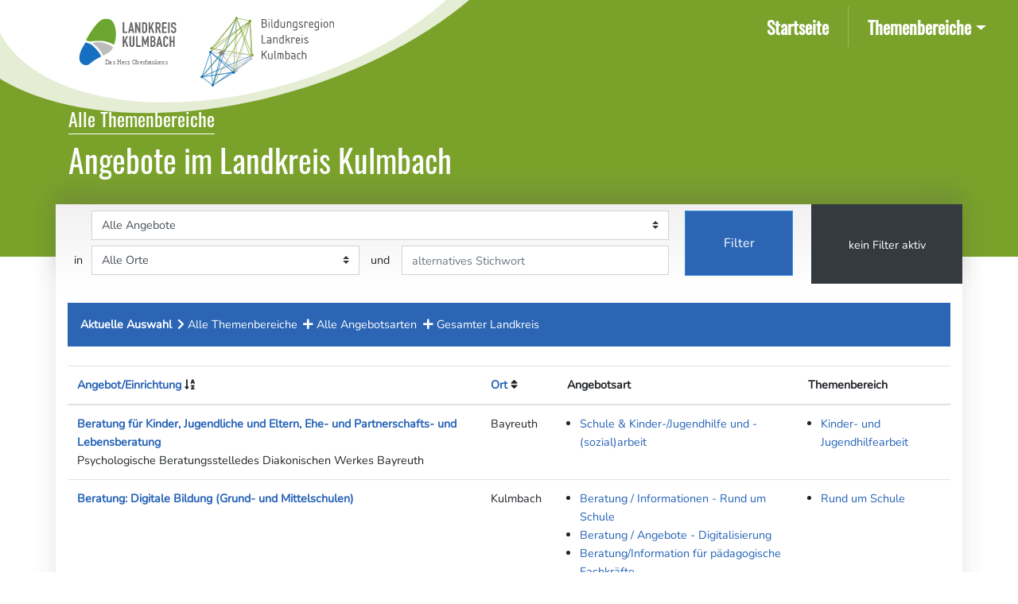

--- FILE ---
content_type: text/html; charset=UTF-8
request_url: https://bildungsatlas.landkreis-kulmbach.de/angebote/filter?sort=name&direction=asc&page=5
body_size: 5206
content:
<!doctype html>
<html lang="de">
<head>
  <meta charset="utf-8">
  <meta name="viewport" content="width=device-width, initial-scale=1, shrink-to-fit=no">
  <meta name="description" content="Der Bildungsatlas Landkreis Kulmbach ist Ihr Online-Wegweiser für die Bildungsregion Landkreis Kulmbach.">
  <meta name="author" content="Landratsamt Kulmbach">
  <meta name="generator" content="">

  <!-- CSRF Token -->
  <meta name="csrf-token" content="oFSkdd9C1de9Z1DgGtq8WsPzaEx5s8Zckymgpo6N">

  <title>Bildungsatlas Landkreis Kulmbach</title>

  <link href="https://bildungsatlas.landkreis-kulmbach.de/css/app.css" rel="stylesheet">
  <link href="https://bildungsatlas.landkreis-kulmbach.de/css/content.css" rel="stylesheet">
  <link href="https://bildungsatlas.landkreis-kulmbach.de/css/home.css" rel="stylesheet">
  <link href="https://bildungsatlas.landkreis-kulmbach.de/css/menu.css" rel="stylesheet">
  <link href="https://bildungsatlas.landkreis-kulmbach.de/css/lead.css" rel="stylesheet">
  <link href="https://bildungsatlas.landkreis-kulmbach.de/fontawesome-free/css/all.min.css" rel="stylesheet">
  <link rel="stylesheet" type="text/css" href="https://bildungsatlas.landkreis-kulmbach.de/css/trix.css">
</head>
<body>
  <div class="background"></div>
  
  <nav class="navbar navbar-toggleable-md navbar-expand-md navbar-light">
  <a class="navbar-brand" href="https://bildungsatlas.landkreis-kulmbach.de"><span class="sr-only">Bildungsatlas Landkreis Kulmbach</span></a>
  <button class="navbar-toggler" type="button" data-toggle="collapse" data-target="#navbarNav" aria-controls="navbarNav" aria-expanded="false" aria-label="Toggle navigation">
    <span class="navbar-toggler-icon"></span>
  </button>
  <div class="collapse navbar-collapse justify-content-end" id="navbarNav">
    <ul class="navbar-nav">
      <li class="nav-item active">
                  <a class="nav-link" href="/">Startseite<span class="sr-only">(current)</span></a>
              </li>
      <li class="nav-item dropdown">
          <a class="nav-link dropdown-toggle" href="#" id="navbarDropdown" role="button" data-toggle="dropdown" aria-haspopup="true" aria-expanded="false">Themenbereiche</a>
          <div class="dropdown-menu" aria-labelledby="navbarDropdown">
            <div class="dropdown-menu-item">
              <a class="dropdown-item" href="/angebote/filter"><img src="/layout/images/home264920988.jpeg"><span>Alle Themenbereiche</span></a>
            </div>
            <div class="dropdown-menu-item">
              <a class="dropdown-item" href="/angebote/filter?rubrik=1"><img src="/layout/images/home224261626.jpeg"><span>Kindertageseinrichtungen /<br />Frühkindliche Bildung</span></a>
            </div>
            <div class="dropdown-menu-item">
              <a class="dropdown-item" href="/angebote/filter?rubrik=7"><img src="/layout/images/home212101183.jpeg"><span>Kinder- und Jugendhilfe /<br />Kinder- und Jugendarbeit</span></a>
            </div>
            <div class="dropdown-menu-item">
              <a class="dropdown-item" href="/angebote/filter?rubrik=2"><img src="/layout/images/home61912628.jpeg"><span>Schulen</span></a>
            </div>
            <div class="dropdown-menu-item">
              <a class="dropdown-item" href="/angebote/filter?rubrik=3"><img src="/layout/images/home53678644.jpeg"><span>Rund um Schule</span></a>
            </div>
            <div class="dropdown-menu-item">
              <a class="dropdown-item" href="/angebote/filter?rubrik=6"><img src="/layout/images/home56612594.jpeg"><span>Erwachsenenbildung</span></a>
            </div>
            <div class="dropdown-menu-item">
              <a class="dropdown-item" href="/angebote/filter?rubrik=5"><img src="/layout/images/home93277468.jpeg"><span>Berufliche Bildung</span></a>
            </div>
            <div class="dropdown-menu-item">
              <a class="dropdown-item" href="/angebote/filter?rubrik=4"><img src="/layout/images/home80443122.jpeg"><span>Freizeit / Kulturelle Bildung</span></a>
            </div>
            <div class="dropdown-menu-item">
              <a class="dropdown-item" href="/traeger"><img src="/layout/images/home192922101.jpeg"><span>Träger von Angeboten<br />und Einrichtingen</span></a>
            </div>
          </div>
      </li>
			    </ul>
  </div>
</nav>

  <div class="container">
    
<main class="backdrop">
  <div class="row">

  

      <div class="col-md-12 px-3 py-3 pt-md-5 pb-md-4">
              <h1 class="strong muted">Alle Themenbereiche</h1>
            <h2 class="strong">Angebote im Landkreis Kulmbach</h2>
    </div>
  
  </div>

  <div class="row bg-white-transparent">

  <div class="filterBox col-sm-12 d-flex flex-row justify-content-end mb-3">

  <form class="col-sm-10 d-flex flex-row bg-white-gradient p-2 filter" action="https://bildungsatlas.landkreis-kulmbach.de/angebote/filter" method="GET">

    
    <div class="col-sm-10 grid">

      <div class="art">
                  <label for="inputArt" class="sr-only">Themenbereich</label>
          <select id="inputArt" name="art" class="custom-select" size="1">
                                                                                                                                                                                                                                                                                                                                                                                                                                                                                                                                                                                                                                                                                                                                                                                                                                                                                                                                                                                                                                                                                                                                                                                                                                                                                                                                                                                                                                                                                                                                  <option value="">Alle Angebote</option>
                                                                                                <option disabled>Kindertageseinrichtung:</option>
                                                                                            <option value="57">&bullet; Beratung / Information zur frühkindlichen Bildung</option>
                                                                                                                                                                                                    <option value="17">&bullet; für Kinder mit besonderem Förderbedarf</option>
                                                                                                                                                                                                    <option value="1">&bullet; Kindergarten</option>
                                                                                                                                                                                                    <option value="2">&bullet; Kinderhort</option>
                                                                                                                                                                                                    <option value="4">&bullet; Kinderkrippe</option>
                                                                                                                                                                                                    <option value="5">&bullet; Schulkinderbetreuung</option>
                                                                                                                                                    <option disabled>Schule:</option>
                                                                                            <option value="31">&bullet; Berufsfachschule</option>
                                                                                                                                                                                                    <option value="32">&bullet; Berufsschule</option>
                                                                                                                                                                                                    <option value="34">&bullet; Fachschule</option>
                                                                                                                                                                                                    <option value="30">&bullet; FOS / BOS</option>
                                                                                                                                                                                                    <option value="3">&bullet; Grundschule</option>
                                                                                                                                                                                                    <option value="29">&bullet; Gymnasium</option>
                                                                                                                                                                                                    <option value="43">&bullet; mit förderpädagogischem Ansatz</option>
                                                                                                                                                                                                    <option value="18">&bullet; Mittelschule</option>
                                                                                                                                                                                                    <option value="28">&bullet; Realschule</option>
                                                                                                                                                                                                    <option value="61">&bullet; Universität / Fachhochschule</option>
                                                                                                                                                                                                    <option value="27">&bullet; Wirtschaftsschule</option>
                                                                                                                                                    <option disabled>Rund um Schule:</option>
                                                                                            <option value="36">&bullet; (Schul-)Abschlüsse</option>
                                                                                                                                                                                                    <option value="37">&bullet; Beratung / Angebote - Digitalisierung</option>
                                                                                                                                                                                                    <option value="6">&bullet; Beratung / Informationen - Rund um Schule</option>
                                                                                                                                                                                                    <option value="40">&bullet; Beratung/Information für pädagogische Fachkräfte</option>
                                                                                                                                                                                                    <option value="21">&bullet; Berufliche Schulabschlüsse</option>
                                                                                                                                                                                                    <option value="38">&bullet; Jugendsozialarbeit an Schulen</option>
                                                                                                                                                                                                    <option value="56">&bullet; Landkreisinfos für Pädagogische Fachkräfte</option>
                                                                                                                                                                                                    <option value="41">&bullet; Nachhilfe / Hilfe für Schüler:innen</option>
                                                                                                                                                                                                    <option value="39">&bullet; Schule &amp; Kinder-/Jugendhilfe und -(sozial)arbeit</option>
                                                                                                                                                                                                    <option value="16">&bullet; Schulvorbereitende Angebote</option>
                                                                                                                                                                                                    <option value="44">&bullet; Unterstützungsangebote - Rund um Schule</option>
                                                                                                                                                    <option disabled>Freizeit:</option>
                                                                                            <option value="53">&bullet; Begegnungszentren / Herbergen</option>
                                                                                                                                                                                                    <option value="55">&bullet; Entdecken &amp; Erleben</option>
                                                                                                                                                                                                    <option value="10">&bullet; Kirche</option>
                                                                                                                                                                                                    <option value="8">&bullet; Kultur</option>
                                                                                                                                                                                                    <option value="54">&bullet; Sport &amp; Bewegung</option>
                                                                                                                                                                                                    <option value="9">&bullet; Verein</option>
                                                                                                                                                    <option disabled>Beruf &amp; Co:</option>
                                                                                            <option value="12">&bullet; Informationen zum beruflichen Werdegang</option>
                                                                                                                                                                                                    <option value="51">&bullet; Partner der beruflichen Bildung</option>
                                                                                                                                                                                                    <option value="52">&bullet; Veranstaltungen zur Berufsorientierung</option>
                                                                                                                                                    <option disabled>Erwachsenenbildung:</option>
                                                                                            <option value="50">&bullet; Anbieter von Aus-/ Fort- &amp; Weiterbildung</option>
                                                                                                                                                                                                    <option value="60">&bullet; Angebote / Projekte zur Aus-/ Fort- &amp; Weiterbildung</option>
                                                                                                                                                                                                    <option value="59">&bullet; Informationen zur Aus-/ Fort- &amp; Weiterbildung</option>
                                                                                                                                                                                                    <option value="58">&bullet; Unterstützung / Beratung - Aus-/ Fort- und Weiterbildung</option>
                                                                                                                                                                                                    <option value="66">&bullet; Unterstützung Erwachsener bei psychischer / physischer Beeinträchtigung</option>
                                                                                                                                                    <option disabled>Kinder- und Jugendhilfearbeit:</option>
                                                                                            <option value="48">&bullet; Angebote / Einrichtungen - Kinder- und Jugendhilfe</option>
                                                                                                                                                                                                    <option value="13">&bullet; Angebote/ Einrichtungen - Jugendarbeit/Jugendsozialarbeit</option>
                                                                                                                                                                                                    <option value="47">&bullet; Beratung - Kinder-/Jugendhilfe und -arbeit</option>
                                                                                                                                                                                                    <option value="15">&bullet; Beratung in rechtlichen Fragen</option>
                                                                                                                                                                                                    <option value="45">&bullet; Betreuungsangebote</option>
                                                                                                                                                                                                    <option value="14">&bullet; Finanzielle Hilfe</option>
                                                                                                                                                                                                    <option value="49">&bullet; Migration / Asyl / Integration</option>
                                                                                                                                                                                                    <option value="11">&bullet; Schulbegleitende Hilfe</option>
                                                                                                                                                                                                    <option value="46">&bullet; Unterstützung Kinder und Jugendlicher bei psychischer / physischer Beeinträchtigung</option>
                                                                                                            </select>
      </div>

      <div class="in">in</div>

      <div class="ort">
                  <label for="inputOrt" class="sr-only">Ort</label>
          <select id="inputOrt" name="ort" class="custom-select" size="1">
                  <option value="">Alle Orte</option>
          <option disabled>──────────────────────────</option>
                                                                                                    <option value="Bayreuth">Bayreuth</option>
                                                                <option value="Grafengehaig">Grafengehaig</option>
                                                                <option value="Harsdorf">Harsdorf</option>
                                                                <option value="Himmelkron">Himmelkron</option>
                                                                <option value="Hof">Hof</option>
                                                                <option value="Kasendorf">Kasendorf</option>
                                                                <option value="Ködnitz">Ködnitz</option>
                                                                <option value="Kulmbach">Kulmbach</option>
                                                                <option value="Kupferberg">Kupferberg</option>
                                                                <option value="Lichtenfels">Lichtenfels</option>
                                                                <option value="Ludwigschorgast">Ludwigschorgast</option>
                                                                <option value="Mainleus">Mainleus</option>
                                                                <option value="Marktleugast">Marktleugast</option>
                                                                <option value="Marktschorgast">Marktschorgast</option>
                                                                <option value="München">München</option>
                                                                <option value="Neudrossenfeld">Neudrossenfeld</option>
                                                                <option value="Neuenmarkt">Neuenmarkt</option>
                                                                <option value="Presseck">Presseck</option>
                                                                <option value="Rugendorf">Rugendorf</option>
                                                                <option value="Stadtsteinach">Stadtsteinach</option>
                                                                <option value="Thurnau">Thurnau</option>
                                                                <option value="Trebgast">Trebgast</option>
                                                                <option value="Untersteinach">Untersteinach</option>
                                                                <option value="Untersteinach / Ludwigschorgast">Untersteinach / Ludwigschorgast</option>
                                                                <option value="Wirsberg">Wirsberg</option>
                                                                <option value="Wonsees">Wonsees</option>
                                                            </select>
      </div>

      <div class="und">und</div>

      <div class="stichwort">
        <div class="form-group">
          <label for="inputStichwort" class="sr-only">Stichwort</label>
                          <input type="text" class="form-control" id="inputStichwort" name="sw" placeholder="alternatives Stichwort">
                    </div>
      </div>

    </div>

    <div class="col-sm-2 filterSet">
      <button class="btn btn-primary btn-sm" type="submit">Filter</button>
    </div>

  </form>

  <div class="col-sm-2 filterReset">
          <a href="/angebote/filter" class="btn btn-dark">kein Filter aktiv</a>
      </div>

</div>

  <div class="col-md-12 mb-4">
            <div class="muted p-3 filterTextContainer">
            <ul class="filterText"><li>Aktuelle Auswahl</li><li><i class="fas fa-chevron-right"></i>Alle Themenbereiche</li><li><i class="fas fa-plus"></i>Alle Angebotsarten</li><li><i class="fas fa-plus"></i>Gesamter Landkreis</li></ul>
                    </div>
      </div>
  <div class="col-md-12">
          <table class="table table-hover table-responsive-md col-md-12 angebote">
        <thead>
        <tr>
          <th><a href="https://bildungsatlas.landkreis-kulmbach.de/angebote/filter?sort=name&direction=desc">Angebot/Einrichtung</a> <i class="fa fa-sort-alpha-asc"></i></th>
          <th><a href="https://bildungsatlas.landkreis-kulmbach.de/angebote/filter?sort=ort&direction=asc">Ort</a> <i class="fa fa-sort"></i></th>
          <th>Angebotsart</th>
          <th>Themenbereich</th>
                  </tr>
        </thead>
        <tbody>
                        <tr>
                <td class="angebotName">
                  <a href="https://bildungsatlas.landkreis-kulmbach.de/angebote/211">Beratung für Kinder, Jugendliche und Eltern, Ehe- und Partnerschafts- und Lebensberatung</a>
                                      <br />Psychologische Beratungsstelledes Diakonischen Werkes Bayreuth
                                  </td>
                <td>Bayreuth</td>
                <td>
                  <ul>
                                        <li><a href="/angebote/filter?art=39&ort=">Schule &amp; Kinder-/Jugendhilfe und -(sozial)arbeit</a></li>
                                      </ul>
                </td>
                <td>
                  <ul>
                                        <li><a href="/angebote/filter?rubrik=7&art=&ort=">Kinder- und Jugendhilfearbeit</a></li>
                                      </ul>
                </td>
                              </tr>
                        <tr>
                <td class="angebotName">
                  <a href="https://bildungsatlas.landkreis-kulmbach.de/angebote/168">Beratung: Digitale Bildung (Grund- und Mittelschulen)</a>
                                  </td>
                <td>Kulmbach</td>
                <td>
                  <ul>
                                        <li><a href="/angebote/filter?art=6&ort=">Beratung / Informationen - Rund um Schule</a></li>
                                        <li><a href="/angebote/filter?art=37&ort=">Beratung / Angebote - Digitalisierung</a></li>
                                        <li><a href="/angebote/filter?art=40&ort=">Beratung/Information für pädagogische Fachkräfte</a></li>
                                      </ul>
                </td>
                <td>
                  <ul>
                                        <li><a href="/angebote/filter?rubrik=3&art=&ort=">Rund um Schule</a></li>
                                      </ul>
                </td>
                              </tr>
                        <tr>
                <td class="angebotName">
                  <a href="https://bildungsatlas.landkreis-kulmbach.de/angebote/170">Beratungsdienste - Schulpsychologischer Dienst und Beratungsdienste</a>
                                      <br />Grund- und Mittelschulen
                                  </td>
                <td>Kulmbach</td>
                <td>
                  <ul>
                                        <li><a href="/angebote/filter?art=6&ort=">Beratung / Informationen - Rund um Schule</a></li>
                                        <li><a href="/angebote/filter?art=40&ort=">Beratung/Information für pädagogische Fachkräfte</a></li>
                                      </ul>
                </td>
                <td>
                  <ul>
                                        <li><a href="/angebote/filter?rubrik=3&art=&ort=">Rund um Schule</a></li>
                                      </ul>
                </td>
                              </tr>
                        <tr>
                <td class="angebotName">
                  <a href="https://bildungsatlas.landkreis-kulmbach.de/angebote/174">Beratungsstelle für Inklusion (KUBI)</a>
                                      <br />angebunden an Schulamt im Landkreis Kulmbach
                                  </td>
                <td>Kulmbach</td>
                <td>
                  <ul>
                                        <li><a href="/angebote/filter?art=6&ort=">Beratung / Informationen - Rund um Schule</a></li>
                                        <li><a href="/angebote/filter?art=17&ort=">für Kinder mit besonderem Förderbedarf</a></li>
                                        <li><a href="/angebote/filter?art=40&ort=">Beratung/Information für pädagogische Fachkräfte</a></li>
                                      </ul>
                </td>
                <td>
                  <ul>
                                        <li><a href="/angebote/filter?rubrik=7&art=&ort=">Kinder- und Jugendhilfearbeit</a></li>
                                        <li><a href="/angebote/filter?rubrik=3&art=&ort=">Rund um Schule</a></li>
                                      </ul>
                </td>
                              </tr>
                        <tr>
                <td class="angebotName">
                  <a href="https://bildungsatlas.landkreis-kulmbach.de/angebote/307">Bergbaumuseum Kupferberg</a>
                                      <br />Besucherbergwerk St.-Veit-Zeche - Kupferberg
                                  </td>
                <td>Kupferberg</td>
                <td>
                  <ul>
                                        <li><a href="/angebote/filter?art=55&ort=">Entdecken &amp; Erleben</a></li>
                                        <li><a href="/angebote/filter?art=8&ort=">Kultur</a></li>
                                        <li><a href="/angebote/filter?art=56&ort=">Landkreisinfos für Pädagogische Fachkräfte</a></li>
                                      </ul>
                </td>
                <td>
                  <ul>
                                        <li><a href="/angebote/filter?rubrik=4&art=&ort=">Freizeit</a></li>
                                        <li><a href="/angebote/filter?rubrik=3&art=&ort=">Rund um Schule</a></li>
                                      </ul>
                </td>
                              </tr>
                        <tr>
                <td class="angebotName">
                  <a href="https://bildungsatlas.landkreis-kulmbach.de/angebote/334">Berufliche Interessensvetretungen</a>
                                  </td>
                <td></td>
                <td>
                  <ul>
                                        <li><a href="/angebote/filter?art=51&ort=">Partner der beruflichen Bildung</a></li>
                                        <li><a href="/angebote/filter?art=9&ort=">Verein</a></li>
                                        <li><a href="/angebote/filter?art=56&ort=">Landkreisinfos für Pädagogische Fachkräfte</a></li>
                                      </ul>
                </td>
                <td>
                  <ul>
                                        <li><a href="/angebote/filter?rubrik=5&art=&ort=">Beruf &amp; Co</a></li>
                                        <li><a href="/angebote/filter?rubrik=4&art=&ort=">Freizeit</a></li>
                                        <li><a href="/angebote/filter?rubrik=3&art=&ort=">Rund um Schule</a></li>
                                      </ul>
                </td>
                              </tr>
                        <tr>
                <td class="angebotName">
                  <a href="https://bildungsatlas.landkreis-kulmbach.de/angebote/368">Beruflichen Schulzentrum Kulmbach</a>
                                      <br />6 Schulen
                                  </td>
                <td>Kulmbach</td>
                <td>
                  <ul>
                                        <li><a href="/angebote/filter?art=31&ort=">Berufsfachschule</a></li>
                                        <li><a href="/angebote/filter?art=32&ort=">Berufsschule</a></li>
                                        <li><a href="/angebote/filter?art=30&ort=">FOS / BOS</a></li>
                                      </ul>
                </td>
                <td>
                  <ul>
                                        <li><a href="/angebote/filter?rubrik=2&art=&ort=">Schule</a></li>
                                      </ul>
                </td>
                              </tr>
                        <tr>
                <td class="angebotName">
                  <a href="https://bildungsatlas.landkreis-kulmbach.de/angebote/180">Berufseinstiegsbegleitung an den Mittelschulen</a>
                                      <br />gfi Kulmbach
                                  </td>
                <td>Kulmbach</td>
                <td>
                  <ul>
                                        <li><a href="/angebote/filter?art=11&ort=">Schulbegleitende Hilfe</a></li>
                                        <li><a href="/angebote/filter?art=52&ort=">Veranstaltungen zur Berufsorientierung</a></li>
                                        <li><a href="/angebote/filter?art=56&ort=">Landkreisinfos für Pädagogische Fachkräfte</a></li>
                                      </ul>
                </td>
                <td>
                  <ul>
                                        <li><a href="/angebote/filter?rubrik=5&art=&ort=">Beruf &amp; Co</a></li>
                                        <li><a href="/angebote/filter?rubrik=3&art=&ort=">Rund um Schule</a></li>
                                      </ul>
                </td>
                              </tr>
                        <tr>
                <td class="angebotName">
                  <a href="https://bildungsatlas.landkreis-kulmbach.de/angebote/139">Berufsfachschule - Ausbildung Pflegefachmann / -frau</a>
                                      <br />am Klinikum Kulmbach - Berufsfachschule der Schwesternschaft Nürnberg vom BRK e. V.
                                  </td>
                <td>Kulmbach</td>
                <td>
                  <ul>
                                        <li><a href="/angebote/filter?art=21&ort=">Berufliche Schulabschlüsse</a></li>
                                        <li><a href="/angebote/filter?art=31&ort=">Berufsfachschule</a></li>
                                        <li><a href="/angebote/filter?art=51&ort=">Partner der beruflichen Bildung</a></li>
                                        <li><a href="/angebote/filter?art=50&ort=">Anbieter von Aus-/ Fort- &amp; Weiterbildung</a></li>
                                      </ul>
                </td>
                <td>
                  <ul>
                                        <li><a href="/angebote/filter?rubrik=2&art=&ort=">Schule</a></li>
                                        <li><a href="/angebote/filter?rubrik=5&art=&ort=">Beruf &amp; Co</a></li>
                                        <li><a href="/angebote/filter?rubrik=6&art=&ort=">Erwachsenenbildung</a></li>
                                      </ul>
                </td>
                              </tr>
                        <tr>
                <td class="angebotName">
                  <a href="https://bildungsatlas.landkreis-kulmbach.de/angebote/138">Berufsfachschule / Berufsfachschulabschluss</a>
                                  </td>
                <td></td>
                <td>
                  <ul>
                                        <li><a href="/angebote/filter?art=21&ort=">Berufliche Schulabschlüsse</a></li>
                                        <li><a href="/angebote/filter?art=36&ort=">(Schul-)Abschlüsse</a></li>
                                        <li><a href="/angebote/filter?art=12&ort=">Informationen zum beruflichen Werdegang</a></li>
                                        <li><a href="/angebote/filter?art=59&ort=">Informationen zur Aus-/ Fort- &amp; Weiterbildung</a></li>
                                      </ul>
                </td>
                <td>
                  <ul>
                                        <li><a href="/angebote/filter?rubrik=5&art=&ort=">Beruf &amp; Co</a></li>
                                        <li><a href="/angebote/filter?rubrik=3&art=&ort=">Rund um Schule</a></li>
                                        <li><a href="/angebote/filter?rubrik=6&art=&ort=">Erwachsenenbildung</a></li>
                                      </ul>
                </td>
                              </tr>
                  </tbody>
      </table>
      <nav>
        <ul class="pagination">
            
                            <li class="page-item">
                    <a class="page-link" href="https://bildungsatlas.landkreis-kulmbach.de/angebote/filter?sort=name&amp;direction=asc&amp;page=4" rel="prev" aria-label="&laquo; Previous">&lsaquo;</a>
                </li>
            
            
                            
                
                
                                                                                        <li class="page-item"><a class="page-link" href="https://bildungsatlas.landkreis-kulmbach.de/angebote/filter?sort=name&amp;direction=asc&amp;page=1">1</a></li>
                                                                                                <li class="page-item"><a class="page-link" href="https://bildungsatlas.landkreis-kulmbach.de/angebote/filter?sort=name&amp;direction=asc&amp;page=2">2</a></li>
                                                                                                <li class="page-item"><a class="page-link" href="https://bildungsatlas.landkreis-kulmbach.de/angebote/filter?sort=name&amp;direction=asc&amp;page=3">3</a></li>
                                                                                                <li class="page-item"><a class="page-link" href="https://bildungsatlas.landkreis-kulmbach.de/angebote/filter?sort=name&amp;direction=asc&amp;page=4">4</a></li>
                                                                                                <li class="page-item active" aria-current="page"><span class="page-link">5</span></li>
                                                                                                <li class="page-item"><a class="page-link" href="https://bildungsatlas.landkreis-kulmbach.de/angebote/filter?sort=name&amp;direction=asc&amp;page=6">6</a></li>
                                                                                                <li class="page-item"><a class="page-link" href="https://bildungsatlas.landkreis-kulmbach.de/angebote/filter?sort=name&amp;direction=asc&amp;page=7">7</a></li>
                                                                                                <li class="page-item"><a class="page-link" href="https://bildungsatlas.landkreis-kulmbach.de/angebote/filter?sort=name&amp;direction=asc&amp;page=8">8</a></li>
                                                                                        
                                    <li class="page-item disabled" aria-disabled="true"><span class="page-link">...</span></li>
                
                
                                            
                
                
                                                                                        <li class="page-item"><a class="page-link" href="https://bildungsatlas.landkreis-kulmbach.de/angebote/filter?sort=name&amp;direction=asc&amp;page=35">35</a></li>
                                                                                                <li class="page-item"><a class="page-link" href="https://bildungsatlas.landkreis-kulmbach.de/angebote/filter?sort=name&amp;direction=asc&amp;page=36">36</a></li>
                                                                        
            
                            <li class="page-item">
                    <a class="page-link" href="https://bildungsatlas.landkreis-kulmbach.de/angebote/filter?sort=name&amp;direction=asc&amp;page=6" rel="next" aria-label="Next &raquo;">&rsaquo;</a>
                </li>
                    </ul>
    </nav>

    
    <form id="deleteForm" action="" method="POST">

        <input type="hidden" name="_token" value="oFSkdd9C1de9Z1DgGtq8WsPzaEx5s8Zckymgpo6N">        <input type="hidden" name="_method" value="DELETE">
        <div class="modal" id="deleteModal" tabindex="-1" role="dialog">
          <div class="modal-dialog" role="document">
            <div class="modal-content">
              <div class="modal-header">
                <h5 class="modal-title">Datensatz löschen</h5>
                <button type="button" class="close" data-dismiss="modal" aria-label="Close">
                  <span aria-hidden="true">&times;</span>
                </button>
              </div>
              <div class="modal-body">
                <p>Den ausgewählten Datensatz wirklich löschen?</p>
              </div>
              <div class="modal-footer">
                <button type="button" class="btn btn-secondary" data-dismiss="modal">abbrechen</button>
                <button type="submit" class="btn btn-danger">löschen</button>
              </div>
            </div>
          </div>
        </div>
    </form>

    </div>
  </div>
</main>

<script>
    function handleDelete(id) {
        $('#deleteModal').modal('show')
        var form = document.getElementById('deleteForm')
        form.action = '/angebote/' + id
    }
</script>

    <footer class="pt-4 mt-5">
      <div class="container">
        <div class="row">
          <div class="col-xs-12 col-md-8">
            <ul class="links-internal">
            <li><a href="/impressum">Impressum</a></li>
              <li><a href="/datenschutz">Datenschutz</a></li>
              <li><a href="/bildverzeichnis">Bildverzeichnis</a></li>
            </ul>
          </div>
          <div class="col-xs-12 col-md-4">
            <ul class="links-external">
              <li><i class="fa fa-external-link-alt"></i><a target="_blank" href="https://www.landkreis-kulmbach.de">Landkreis Kulmbach</a></li>
              <li><i class="fa fa-external-link-alt"></i><a target="_blank" href="https://www.landkreis-kulmbach.de/landkreis-kulmbach/bildungsregion">Bildungsregion Landkreis Kulmbach</a></li>
            </ul>
          </div>
          <div class="col-xs-12 col-sm-12">
              <p>&copy; 2026 Landratsamt Kulmbach</p>
          </div>
        </div>
      </div>
    </footer>
  </div>

  <!-- Scripts -->
  <script src="https://bildungsatlas.landkreis-kulmbach.de/js/app.js"></script>
  <script src="https://bildungsatlas.landkreis-kulmbach.de/js/trix.js"></script>
  <script type="text/javascript">
    //jQuery(window).scroll(function () {
    //    if ($(document).scrollTop() > 100) {
    //        $('nav.navbar').addClass("transform");
    //        $('body').addClass("transform");
    //    }
    //    else {
    //        $('nav.navbar').removeClass("transform");
    //        $('body').removeClass("transform");
    //    }
    //});
  </script>
</body>
</html>



--- FILE ---
content_type: text/css
request_url: https://bildungsatlas.landkreis-kulmbach.de/css/home.css
body_size: 972
content:
main.auth {
  height: 600px;
  max-height: 90vh;
  border-bottom: solid 1px #ddd;
}

main h1 {
  color: #fff;
}

.backdrop:before {
  content: '';
  position: absolute;
  z-index: -1;
  top: 0;
  left: 0;
  width: 100%;
  height: 323px;
  background-color: #7aa22b;
}
.backdrop.home:before {
  height: 500px;
}
.backdrop.backendHome:before {
  height: 770px;
}
.backdrop.edit:before {
  height: 264px;
}
.backdrop.stats:before {
  height: 364px;
}
.backdrop.show:before {
  height: 313px;
}
.backdrop.traeger:before {
  height: 378px;
}

main {
    margin-top: 20px;
}
.box-shadow {
    box-shadow: 0 0 10px #132f5408;
}

.card-deck-lead {
  display: flex;
	flex-direction: column;
  margin-top: 2rem;
  margin-bottom: 2rem;
}

.card-deck .card {
  background-color: #2663b7;
  border: solid 1px #bbb;
  box-shadow: 0 5px 15px #68686840;
}
.card-deck .card:hover {
  background-color: #c6c6c6;
}
.card-deck .card a {
  color: #fff;
}
.card-deck .card:hover a {
  color: #333;
  text-decoration: none;
}
.card-deck .card-body {
  padding: 1rem;
}
.card-title {
    margin-bottom: .5rem;
    line-height: 2.5rem;
}
@media(min-width: 640px) {
  .card-deck {
    display: grid;
    grid-template-columns: 1fr 1fr;
  }
  .card-deck-lead {
    margin-top: 3rem;
    margin-bottom: 3rem;
		padding: 0 1rem;
  }
  .card-deck .card {
    border-radius: 0;
  }
}
@media(min-width: 860px) {
  .card-deck {
    grid-template-columns: 1fr 1fr 1fr;
  }
}

.modal-content .modal-title {
  font-size: 1.5rem;
}

.dgw-form-link {
  margin-top: 2rem;
}
.dgw-form-link span {
  margin-right: 1rem;
  font-size: 1.125rem;
  color: #fff;
}
.dgw-form-link.bigger span {
	display: block;
	margin-bottom: 1rem;
  font-size: 1.225rem;
	line-height: 1.5rem;
}
@media(min-width: 640px) {
	.dgw-form-link.bigger span {
		display: inline;
		margin-bottom: 0;
	}
}
.modal .dgw-form-link span {
  margin-right: .3rem;
  color: #333;
}
.dgw-form-link .btn {
  font-size: 1rem;
  font-weight: bold;
  color: #fff;
  background-color: #73972c;
  box-shadow: 3px 5px 10px #608519;
}
.dgw-infoblock1 {
  padding: 1rem;
	margin-bottom: 1rem;
  background-color: #f0f0f0;
  border: solid 1px #e1e1e1;
}

.aside {
  width: 100%;
	max-width: 400px;
  height: auto;
}
.bg-dark {
  background-color: #333 !important;
  color: #fff;
  padding: 1rem;
  border-top: solid 5px #176fc1;
}
@media(max-width: 640px) {
	.bg-dark,
	.sidebar {
		background-color: #222 !important;
	}
}


p.bigger {
  font-size: 1.1rem;
  color: #666;
}

footer {
  border-top: solid 3px #bdbcbc;
}
footer .links-internal {
  display: flex;
  flex-flow: row;
  list-style-type: none;
  padding: 0;
}
footer .links-internal li {
  margin-right: 2rem;
}
footer .links-external {
  list-style-type: none;
  padding: 0;
}
footer .links-external i {
  color: #aaa;
  margin-right: .75rem;
}
footer .row > div:last-child {
  margin-top: 1rem;
  padding-bottom: 1rem;
  padding-top: 1.5rem;
  border-top: solid 1px #aaa;
}


--- FILE ---
content_type: text/css
request_url: https://bildungsatlas.landkreis-kulmbach.de/css/lead.css
body_size: 1350
content:
.modal-body {
  padding: 1rem;
  text-align: left;
  font-size: 85%;
}
@media (min-width: 860px) {
  .modal-body {
    padding-left: 3rem;
    padding-right: 3rem;
    font-size: 100%;
  }
}

.lead-left {
  width: 100%;
  margin-left: 0;
  margin-bottom: 1.5rem;
  padding: 1rem;
  color: #fff;
  background-color: rgb(7, 84, 155);
  box-shadow: 0 5px 15px #68686840;
  border-radius: 0;
}

.lead-right {
  width: 100%;
  margin-left: 0;
  padding: 1rem;
  color: #fff;
  background-color: rgb(40, 40, 40);
  box-shadow: 0 5px 15px #68686840;
  border-radius: 0;
}

.lead-left .card-text {
  margin-top: 2rem;
  font-size: 1.2rem;
  line-height: 2rem;
}

.lead-right .card-text {
  margin-top: 0;
  font-size: 1.2em;
  line-height: 1.8rem;
}
.lead-right .card-subtitle {
  margin-top: 1.25rem;
  font-weight: bold;
  font-size: 1.5rem;
}
.lead-right img {
  margin-left: 0;
  max-width: 100%;
  border: 0;
}

.lead-right .countries {
  padding-left: 0;
}

.lead-right .country {
  display: flex;
  flex-flow: row;
  align-items: center;
}

.lead-right .en {
  display: inline-block;
  margin: .5rem 1rem .5rem 0;
  width: 34px;
  height: 22px;
  background: url('../layout/images/farben-grossbritannien.svg');
  background-size: cover;
  background-position: 50%;
}

.lead-right .uk {
  display: inline-block;
  margin: .5rem 1rem .5rem 0;
  width: 34px;
  height: 22px;
  background: url('../layout/images/farben-ukraine.svg');
  background-size: cover;
  background-position: 50%;
}

.lead-right .ru {
  display: inline-block;
  margin: .5rem 1rem .5rem 0;
  width: 34px;
  height: 22px;
  background: url('../layout/images/farben-russland.svg');
  background-size: cover;
  background-position: 50%;
}

.lead-right a {
  color: #fff;
}

.lead-left .buttons .btn,
.lead-right .buttons .btn {
  width: 100%;
}
.lead-left .card-footer,
.lead-right .card-footer {
  padding: 1rem 0 0 0;
  background-color: revert;
  border-top: 0;
}

.lead-left .modal-dialog,
.lead-right .modal-dialog {
  max-width: 980px;
}
.lead-left .modal-title,
.lead-right .modal-title {
  color: #333;
}
.lead-left .modal-body,
.lead-right .modal-body {
  font-size: 1.1rem;
  color: #333;
}

.lead .modal-dialog {
  max-width: 1000px;
}
.lead .modal-header,
.lead .modal-dialog p,
.lead .modal-dialog ul,
.lead .modal-dialog ol {
  color: #333;
}

@media (min-width: 640px) {
  main > .lead {
    display: flex;
    flex-flow: nowrap;
    align-content: space-evenly;
    margin-top: 2.5rem;
    margin-bottom: .5rem;
  }
  .lead-left {
    margin-right: .5rem;
    margin-bottom: 0;
    padding: 1rem;
    color: #fff;
    background-color: rgb(7, 84, 155);
    box-shadow: 0 5px 15px #68686840;
  }
  .lead-right {
    /* margin-left: .5rem; */
    padding: 1rem;
    color: #fff;
    background-color: rgb(40, 40, 40);
    box-shadow: 0 5px 15px #68686840;
  }
  .lead h2 {
    font-size: 1.45rem;
  }
  .lead .top {
    font-size: 1rem;
    line-height: 1.5rem;
  }
	.lead-left .card-text {
		margin-top: 3rem;
		font-size: 1.4rem;
		line-height: 2rem;
	}
}

@media (min-width: 860px) {
  .lead h2 {
    font-size: 1.85rem;
  }
  .lead .top {
    font-size: 1.2rem;
    line-height: 1.75rem;
  }
}

@media (min-width: 1025px) {
  .lead h2 {
    font-size: 2rem;
  }
  .lead .top {
    font-size: 1.4rem;
    line-height: 2rem;
  }
}

.accordion {
  width: 120%;
  margin-left: -10%;
  margin-right: -10%;
}
@media (min-width: 640px) {
  .accordion {
    width: 100%;
    margin-left: 0;
    margin-right: 0;
  }
}
.accordion .card,
.accordion .card-header {
  background: transparent;
  border: 0;
}
.accordion.statistik .card {
  background: #fff;
  border: 0;
}
.accordion h3 button {
  width: 170px;
  padding-bottom: .55rem;
  text-decoration: none;
  font-size: 65%;
  background-color: #fff;
  border: solid 1px #efefef;
  box-shadow: 0x 5px 10px rgba(70, 92, 26, .3);
}
.accordion.statistik h3 button {
  width: max-content;
  padding-top: 0;
  padding-bottom: 0;
  border: none;
}
@media (min-width: 640px) {
  .accordion h3 button {
    width: 210px;
    padding-bottom: .65rem;
    font-size: 85%;
  }
}
.accordion h3 button:hover {
  color: #fff;
  text-decoration: none;
  background-color: #2964b4;
  box-shadow: 0x 3px 15px rgba(70, 92, 26, 1);
}
.accordion.statistik h3 button:hover {
  color: #2964b4;
  background-color: #fff;
}
.accordion .card-body {
  margin-top: 1rem;
  margin-bottom: 1rem;
  padding: 2.5rem 3rem 4rem;
  text-align: left;
  background-color: #fff;
  background: #fff url('/layout/images/linie-mit-pfeil.svg');
  background-position: bottom center;
  background-repeat: no-repeat;
  border-top: solid 5px #c6c6c6;
}
.accordion.statistik .card-body {
  padding: 1rem 3rem 2rem;
  background: #fff;
  border-top: solid 2px #ddd;
  border-bottom: solid 2px #ddd; 
}
.accordion.statistik .card:last-child .card-body {
  margin-bottom: 0;
  padding-bottom: 0;
  border-bottom: none;
}
.accordion .card-body p {
  color: #333;
  font-size: 1rem;
}
@media (min-width: 640px) {
  .accordion .card-body p {
    font-size: 1.25rem;
  }
}
.accordion .card-body ul {
  padding-left: 1.25rem;
  font-size: 1rem;
  line-height: 1.5rem;
  color: #333;
}
@media (min-width: 640px) {
  .accordion .card-body ul {
    font-size: 1.2rem;
    line-height: 1.75rem;
  }
}

.accordion.dgw .card-header {
    padding: .25rem 1.25rem;
}
.accordion.dgw h3 button {
  width: max-content;
  padding-top: 0;
  padding-bottom: 0;
  border: none;
}
.accordion.dgw h3 button:hover {
  color: #2964b4;
  background-color: #fff;
}
.accordion.dgw .card-body {
  padding: 1rem 3rem 2rem;
  background: #fff;
  border-top: solid 2px #ddd;
  border-bottom: solid 2px #ddd; 
}
.accordion.dgw .card-body h4 {
	font-size: 1.125rem;
}
.accordion.dgw .card-body p,
.accordion.dgw .card-body ol {
	font-size: 0.9rem;
	line-height: 1.3rem;
}
.accordion.dgw .card-body ul {
	list-style-type: circle;
	margin-left 0;
	font-size: 0.9rem;
	line-height: 1.3rem;
}

.accordion.dgw .card:last-child .card-body {
  margin-bottom: 0;
  padding-bottom: 0;
  border-bottom: none;
}
.accordion.dgw .btn-link {
    color: #2663b7;
}
